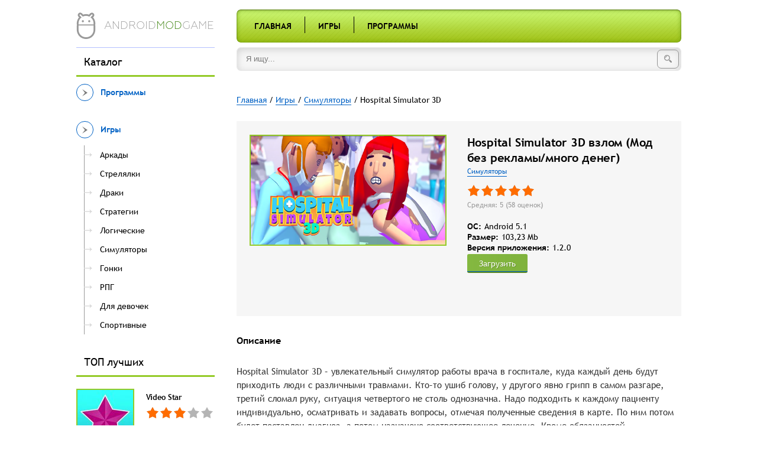

--- FILE ---
content_type: text/html; charset=utf-8
request_url: https://androidmodgame.ru/games/simulation/3975-hospital-simulator-3d.html
body_size: 8049
content:
<!DOCTYPE html>
<html lang="en">
<head>
    <meta charset="utf-8">
<title>Hospital Simulator 3D взлом (Мод без рекламы/много денег) скачать на Андроид</title>
<meta name="description" content="Встречайте пациентов в своем госпитале, осматривайте их и ставьте верный диагноз, чтобы лечение оказалось успешным. Hospital Simulator 3D – увлекательный симулятор работы врача в госпитале, куда">
<meta name="keywords" content="другие, пациентов, осматривать, центр, работы, будет, потом, Simulator, Hospital, лечение, чтобы, диагноз, госпитале, квестов, наградами, миссий, множество, улучшений, сюжетных, тонны">
<meta name="generator" content="DataLife Engine (http://dle-news.ru)">
<meta property="og:site_name" content="Приложения для Андроид. Моды к лучшим приложениям" />
<meta property="og:type" content="article" />
<meta property="og:title" content="Hospital Simulator 3D" />
<meta property="og:url" content="https://androidmodgame.ru/games/simulation/3975-hospital-simulator-3d.html" />
<link rel="search" type="application/opensearchdescription+xml" href="https://androidmodgame.ru/engine/opensearch.php" title="Приложения для Андроид. Моды к лучшим приложениям">
<link rel="alternate" type="application/rss+xml" title="Приложения для Андроид. Моды к лучшим приложениям" href="https://androidmodgame.ru/rss.xml" />
<link href="/engine/editor/css/default.css?v=22" rel="stylesheet" type="text/css">
<link href="/engine/editor/jscripts/froala/fonts/font-awesome.css?v=22" rel="stylesheet" type="text/css">
<link href="/engine/editor/jscripts/froala/css/editor.css?v=22" rel="stylesheet" type="text/css">
<script type="text/javascript" src="/engine/classes/js/jquery.js?v=22"></script>
<script type="text/javascript" src="/engine/classes/js/jqueryui.js?v=22"></script>
<script type="text/javascript" src="/engine/classes/js/dle_js.js?v=22"></script>
<script type="text/javascript" src="/engine/classes/masha/masha.js?v=22"></script>
<script type="text/javascript" src="/engine/skins/codemirror/js/code.js?v=22"></script>
<script type="text/javascript" src="/engine/editor/jscripts/froala/editor.js?v=22"></script>
<script type="text/javascript" src="/engine/editor/jscripts/froala/languages/ru.js?v=22"></script>
	<meta name="HandheldFriendly" content="true">
	<meta name="format-detection" content="telephone=no">
	<meta name="viewport" content="user-scalable=no, initial-scale=1.0, maximum-scale=1.0, width=device-width"> 
	<meta name="apple-mobile-web-app-capable" content="yes">
	<meta name="apple-mobile-web-app-status-bar-style" content="default">

	
<link rel="icon" type="image/png" sizes="32x32" href="/32x32-favicon.png">
<link rel="icon" type="image/png" sizes="16x16" href="/16x16-favicon.png">


	<link rel="stylesheet" href="/templates/Android/js/fancybox/jquery.fancybox.css">
	<link href="/templates/Android/css/engine.css" type="text/css" rel="stylesheet">
    <link href="/templates/Android/css/styles.css" type="text/css" rel="stylesheet">
</head>
<body>
    <div class="main-content">
        <header>    
            <div class="wrapper">
                <div class="sidebar">
                    <a href="/" class="logo-holder">
                        <div class="logo">
                            <img src="/templates/Android/images/logo.png" alt="Android.ru">
                        </div>
                        <div class="logo-text">android<span>mod</span>game</div>
                    </a>
                </div>
                <div class="content">
                    <div class="content-menu">
                        <ul>
    <li><a href="/" title="Главная">Главная</a></li>

    <li class="seperator"></li>

    <li><a href="/games/" title="Игры">Игры</a></li>

    <li class="seperator"></li>

    <li><a href="/programs/" title="Программы">Программы</a></li>
</ul>
                    </div>
                </div>
            </div>
        </header>
        <div class="wrapper">
            <div class="sidebar">
                <div class="sidebar-seperator mobile-hide"></div>
                
<div class="sidebar-block">
    <div class="block-title mobile-hide">Каталог</div>
    <div class="block-content">



    <div class="block-menu" data-id="20"><a href="https://androidmodgame.ru/programs/" class="block-menu-title" data-id="20"><div class="block-menu-arrow"></div><span>Программы</span></a></li><li></div><div class="block-menu" data-id="9"><a href="https://androidmodgame.ru/games/" class="block-menu-title" data-id="9"><div class="block-menu-arrow"></div><span>Игры </span></a></li><ul><li><a href="https://androidmodgame.ru/games/arcades/" class="block-menu-title" data-id="10"><div class="block-menu-arrow"></div><span>Аркады </span></a></li><li><a href="https://androidmodgame.ru/games/shooter/" class="block-menu-title" data-id="11"><div class="block-menu-arrow"></div><span>Стрелялки</span></a></li><li><a href="https://androidmodgame.ru/games/fighting/" class="block-menu-title" data-id="12"><div class="block-menu-arrow"></div><span>Драки </span></a></li><li><a href="https://androidmodgame.ru/games/strategy/" class="block-menu-title" data-id="13"><div class="block-menu-arrow"></div><span>Стратегии</span></a></li><li><a href="https://androidmodgame.ru/games/logical/" class="block-menu-title" data-id="14"><div class="block-menu-arrow"></div><span>Логические</span></a></li><li><a href="https://androidmodgame.ru/games/simulation/" class="block-menu-title" data-id="15"><div class="block-menu-arrow"></div><span>Симуляторы</span></a></li><li><a href="https://androidmodgame.ru/games/race/" class="block-menu-title" data-id="16"><div class="block-menu-arrow"></div><span>Гонки</span></a></li><li><a href="https://androidmodgame.ru/games/rpg/" class="block-menu-title" data-id="17"><div class="block-menu-arrow"></div><span>РПГ </span></a></li><li><a href="https://androidmodgame.ru/games/girls/" class="block-menu-title" data-id="19"><div class="block-menu-arrow"></div><span>Для девочек</span></a></li><li><a href="https://androidmodgame.ru/games/sport/" class="block-menu-title" data-id="18"><div class="block-menu-arrow"></div><span>Спортивные</span></a></li><li></li></ul><li></div>



    </div>
</div>

                <div class="sidebar-block mobile-hide">
                    <div class="block-title">ТОП лучших</div>
                    <div class="block-content">
                    	<div class="sidebar-posts">
	                    	<div class="post">
    <a href="https://androidmodgame.ru/programs/550-video-star.html" class="thumb">
        <div class="image-holder">
            <img src="/uploads/posts/2019-03/thumbs/1552442492_1.jpg" alt="">
        </div>
    </a>
    <div class="info">
        
        <a href="https://androidmodgame.ru/programs/550-video-star.html" class="title"><span class="h3">Video Star</span></a>
        
            <div class="rate">
                <div class="rate_stars"><div id='ratig-layer-550'>
	<div class="rating" itemprop="aggregateRating" itemscope itemtype="http://schema.org/AggregateRating">
		<ul class="unit-rating">
		<li class="current-rating" style="width:60%;">60</li>
		<li><a href="#" title="Плохо" class="r1-unit" onclick="doRate('1', '550'); return false;">1</a></li>
		<li><a href="#" title="Приемлемо" class="r2-unit" onclick="doRate('2', '550'); return false;">2</a></li>
		<li><a href="#" title="Средне" class="r3-unit" onclick="doRate('3', '550'); return false;">3</a></li>
		<li><a href="#" title="Хорошо" class="r4-unit" onclick="doRate('4', '550'); return false;">4</a></li>
		<li><a href="#" title="Отлично" class="r5-unit" onclick="doRate('5', '550'); return false;">5</a></li>
		</ul><meta itemprop="itemReviewed" content=""><meta itemprop="worstRating" content="1"><meta itemprop="ratingCount" content="6660"><meta itemprop="ratingValue" content="3"><meta itemprop="bestRating" content="5">
	</div>
</div></div>
                
                
            </div>
        
        <div class="category-link"><a href="https://androidmodgame.ru/programs/">Программы</a></div>
    </div>
</div><div class="post">
    <a href="https://androidmodgame.ru/games/rpg/625-brawl-stars.html" class="thumb">
        <div class="image-holder">
            <img src="/uploads/posts/2019-04/thumbs/1555657333_1.jpg" alt="">
        </div>
    </a>
    <div class="info">
        
        <a href="https://androidmodgame.ru/games/rpg/625-brawl-stars.html" class="title"><span class="h3">Brawl Stars</span></a>
        
            <div class="rate">
                <div class="rate_stars"><div id='ratig-layer-625'>
	<div class="rating" itemprop="aggregateRating" itemscope itemtype="http://schema.org/AggregateRating">
		<ul class="unit-rating">
		<li class="current-rating" style="width:80%;">80</li>
		<li><a href="#" title="Плохо" class="r1-unit" onclick="doRate('1', '625'); return false;">1</a></li>
		<li><a href="#" title="Приемлемо" class="r2-unit" onclick="doRate('2', '625'); return false;">2</a></li>
		<li><a href="#" title="Средне" class="r3-unit" onclick="doRate('3', '625'); return false;">3</a></li>
		<li><a href="#" title="Хорошо" class="r4-unit" onclick="doRate('4', '625'); return false;">4</a></li>
		<li><a href="#" title="Отлично" class="r5-unit" onclick="doRate('5', '625'); return false;">5</a></li>
		</ul><meta itemprop="itemReviewed" content=""><meta itemprop="worstRating" content="1"><meta itemprop="ratingCount" content="4693"><meta itemprop="ratingValue" content="4"><meta itemprop="bestRating" content="5">
	</div>
</div></div>
                
                
            </div>
        
        <div class="category-link"><a href="https://androidmodgame.ru/games/rpg/">РПГ </a></div>
    </div>
</div><div class="post">
    <a href="https://androidmodgame.ru/games/simulation/169-world-of-tanks-blitz.html" class="thumb">
        <div class="image-holder">
            <img src="/uploads/posts/2018-01/thumbs/1516674512_1.jpg" alt="">
        </div>
    </a>
    <div class="info">
        
        <a href="https://androidmodgame.ru/games/simulation/169-world-of-tanks-blitz.html" class="title"><span class="h3">World of Tanks Blitz</span></a>
        
            <div class="rate">
                <div class="rate_stars"><div id='ratig-layer-169'>
	<div class="rating" itemprop="aggregateRating" itemscope itemtype="http://schema.org/AggregateRating">
		<ul class="unit-rating">
		<li class="current-rating" style="width:76%;">76</li>
		<li><a href="#" title="Плохо" class="r1-unit" onclick="doRate('1', '169'); return false;">1</a></li>
		<li><a href="#" title="Приемлемо" class="r2-unit" onclick="doRate('2', '169'); return false;">2</a></li>
		<li><a href="#" title="Средне" class="r3-unit" onclick="doRate('3', '169'); return false;">3</a></li>
		<li><a href="#" title="Хорошо" class="r4-unit" onclick="doRate('4', '169'); return false;">4</a></li>
		<li><a href="#" title="Отлично" class="r5-unit" onclick="doRate('5', '169'); return false;">5</a></li>
		</ul><meta itemprop="itemReviewed" content=""><meta itemprop="worstRating" content="1"><meta itemprop="ratingCount" content="3169"><meta itemprop="ratingValue" content="3,8"><meta itemprop="bestRating" content="5">
	</div>
</div></div>
                
                
            </div>
        
        <div class="category-link"><a href="https://androidmodgame.ru/games/simulation/">Симуляторы</a></div>
    </div>
</div><div class="post">
    <a href="https://androidmodgame.ru/programs/541-picsart-photo-studio.html" class="thumb">
        <div class="image-holder">
            <img src="/uploads/posts/2019-03/thumbs/1552096195_1.jpg" alt="">
        </div>
    </a>
    <div class="info">
        
        <a href="https://androidmodgame.ru/programs/541-picsart-photo-studio.html" class="title"><span class="h3">PicsArt Photo Studio</span></a>
        
            <div class="rate">
                <div class="rate_stars"><div id='ratig-layer-541'>
	<div class="rating" itemprop="aggregateRating" itemscope itemtype="http://schema.org/AggregateRating">
		<ul class="unit-rating">
		<li class="current-rating" style="width:68%;">68</li>
		<li><a href="#" title="Плохо" class="r1-unit" onclick="doRate('1', '541'); return false;">1</a></li>
		<li><a href="#" title="Приемлемо" class="r2-unit" onclick="doRate('2', '541'); return false;">2</a></li>
		<li><a href="#" title="Средне" class="r3-unit" onclick="doRate('3', '541'); return false;">3</a></li>
		<li><a href="#" title="Хорошо" class="r4-unit" onclick="doRate('4', '541'); return false;">4</a></li>
		<li><a href="#" title="Отлично" class="r5-unit" onclick="doRate('5', '541'); return false;">5</a></li>
		</ul><meta itemprop="itemReviewed" content=""><meta itemprop="worstRating" content="1"><meta itemprop="ratingCount" content="1667"><meta itemprop="ratingValue" content="3,4"><meta itemprop="bestRating" content="5">
	</div>
</div></div>
                
                
            </div>
        
        <div class="category-link"><a href="https://androidmodgame.ru/programs/">Программы</a></div>
    </div>
</div><div class="post">
    <a href="https://androidmodgame.ru/games/simulation/391-avatariya.html" class="thumb">
        <div class="image-holder">
            <img src="/uploads/posts/2018-12/thumbs/1545749167_1.jpg" alt="">
        </div>
    </a>
    <div class="info">
        
        <a href="https://androidmodgame.ru/games/simulation/391-avatariya.html" class="title"><span class="h3">Аватария</span></a>
        
            <div class="rate">
                <div class="rate_stars"><div id='ratig-layer-391'>
	<div class="rating" itemprop="aggregateRating" itemscope itemtype="http://schema.org/AggregateRating">
		<ul class="unit-rating">
		<li class="current-rating" style="width:70%;">70</li>
		<li><a href="#" title="Плохо" class="r1-unit" onclick="doRate('1', '391'); return false;">1</a></li>
		<li><a href="#" title="Приемлемо" class="r2-unit" onclick="doRate('2', '391'); return false;">2</a></li>
		<li><a href="#" title="Средне" class="r3-unit" onclick="doRate('3', '391'); return false;">3</a></li>
		<li><a href="#" title="Хорошо" class="r4-unit" onclick="doRate('4', '391'); return false;">4</a></li>
		<li><a href="#" title="Отлично" class="r5-unit" onclick="doRate('5', '391'); return false;">5</a></li>
		</ul><meta itemprop="itemReviewed" content=""><meta itemprop="worstRating" content="1"><meta itemprop="ratingCount" content="1576"><meta itemprop="ratingValue" content="3,5"><meta itemprop="bestRating" content="5">
	</div>
</div></div>
                
                
            </div>
        
        <div class="category-link"><a href="https://androidmodgame.ru/games/simulation/">Симуляторы</a></div>
    </div>
</div>
	                    </div>
                    </div>
                </div>
            </div>
            <div class="content">
                <div class="search">
                    <form id="q_search" class="rightside search-form" method="post">
                        <input type="search" name="story" class="search-field" placeholder="Я ищу...">
                        <button type="submit" class="search-button"><i class="search-icon"></i></button>
                        <input type="hidden" name="do" value="search">
						<input type="hidden" name="subaction" value="search">
                    </form>
                </div>
                
                
                
                <div class="speedbar"><div class="over"><span id="dle-speedbar"><span itemscope itemtype="http://data-vocabulary.org/Breadcrumb"><a href="https://androidmodgame.ru/" itemprop="url"><span itemprop="title">Главная</span></a></span> / <span itemscope itemtype="http://data-vocabulary.org/Breadcrumb"><a href="https://androidmodgame.ru/games/" itemprop="url"><span itemprop="title">Игры </span></a></span> / <span itemscope itemtype="http://data-vocabulary.org/Breadcrumb"><a href="https://androidmodgame.ru/games/simulation/" itemprop="url"><span itemprop="title">Симуляторы</span></a></span> / Hospital Simulator 3D</span></div></div>
            	
				<div id='dle-content'> 
<article>
	<div class="mobile-title-holder"></div>
	<div class="post single">
	    <div class="thumb">
	        <div class="image-holder">
	            <img src="/uploads/posts/2023-06/1688033265_hospital-simulator-3d.png" alt="Hospital Simulator 3D">
	        </div>
	    </div>
	    <div class="info">
	        <span class="title"><h1> Hospital Simulator 3D взлом (Мод без рекламы/много денег)</h1></span>
	        <div class="category-link"><a href="https://androidmodgame.ru/games/simulation/">Симуляторы</a></div>
	        
				<div class="rate">
					<div class="rate_stars"><div id='ratig-layer-3975'>
	<div class="rating" itemprop="aggregateRating" itemscope itemtype="http://schema.org/AggregateRating">
		<ul class="unit-rating">
		<li class="current-rating" style="width:100%;">100</li>
		<li><a href="#" title="Плохо" class="r1-unit" onclick="doRate('1', '3975'); return false;">1</a></li>
		<li><a href="#" title="Приемлемо" class="r2-unit" onclick="doRate('2', '3975'); return false;">2</a></li>
		<li><a href="#" title="Средне" class="r3-unit" onclick="doRate('3', '3975'); return false;">3</a></li>
		<li><a href="#" title="Хорошо" class="r4-unit" onclick="doRate('4', '3975'); return false;">4</a></li>
		<li><a href="#" title="Отлично" class="r5-unit" onclick="doRate('5', '3975'); return false;">5</a></li>
		</ul><meta itemprop="itemReviewed" content="Hospital Simulator 3D"><meta itemprop="worstRating" content="1"><meta itemprop="ratingCount" content="58"><meta itemprop="ratingValue" content="5"><meta itemprop="bestRating" content="5">
	</div>
</div></div>
					
					
				</div>
			
			<div class="rating-info">
				Средняя: 5 (<span id="vote-num-id-3975">58</span> оценок)
			</div>
            
              
            
			<dl>
              
                
				
				<div class="clearfix"></div>
				<dt>OC:</dt>
				<dd>Android 5.1</dd>
				<div class="clearfix"></div>
				<dt>Размер:</dt>
				<dd>103,23 Mb</dd>
				<div class="clearfix"></div>
				<dt>Версия приложения:</dt>
				<dd>1.2.0</dd>
				 
			</dl>
			<div   style="clear:both;padding:0;  margin-top:20px;  "><a href="#download_file" class="down_btn" style="display:inline-block;">Загрузить</a> </div>
			
            
	    </div>       
       
	</div>
    
    <div style="min-width: 100% ;min-height: 50px; padding:10px 20px 20px; background: #f6f6f6;">
        
      
        
</div>
    
	<div class="single-block">
		<div class="title">Описание</div>
		<div class="description">
			Hospital Simulator 3D – увлекательный симулятор работы врача в госпитале, куда каждый день будут приходить люди с различными травмами. Кто–то ушиб голову, у другого явно грипп в самом разгаре, третий сломал руку, ситуация четвертого не столь однозначна. Надо подходить к каждому пациенту индивидуально, осматривать и задавать вопросы, отмечая полученные сведения в карте. По ним потом будет поставлен диагноз, а потом назначено соответствующее лечение. Кроме обязанностей медработника, геймера ждут другие задачи – управляющего персоналом для найма профессионалов в свой центр, приобретение современного оборудования по диагностике и лечению разных заболеваний. Начав с азов, постепенно переходить к более сложным задачам, чтобы лечебный центр был готов принимать пациентов с разными заболеваниями, т.е. охватывал несколько профилей. <br>В Hospital Simulator 3D качественная трехмерная графика в мультяшном стиле, море ивентов с наградами за активность, интересная цепочка сюжетных квестов и миссий, множество улучшений и тонны открытий. Работает мод на много денег, море предметов, которые можно приобрести, испытания и классная анимация, великолепное аудиосопровождение. Простое управление – геймер будет нажимать по экрану и перемещать свайп. Надо осматривать пациентов, брать у них кровь и другие жидкости в специальные тары, вызывать помощника и назначать другие обследования. Переданы все аспекты работы в медцентре до мелочей.
			
		</div>
	</div>
	<div class="single-block">
		<div class="title">Скриншоты</div>
		<div class="screenshots">
			<ul class="xfieldimagegallery skrinshoty"><li><a href="https://androidmodgame.ru/uploads/posts/2023-06/1688033327_hospital-simulator-3d-1.png" class="fancybox" rel="screenshots"><img src="/uploads/posts/2023-06/1688033327_hospital-simulator-3d-1.png" alt="" /></a></li><li><a href="https://androidmodgame.ru/uploads/posts/2023-06/1688033297_hospital-simulator-3d-2.png" class="fancybox" rel="screenshots"><img src="/uploads/posts/2023-06/1688033297_hospital-simulator-3d-2.png" alt="" /></a></li><li><a href="https://androidmodgame.ru/uploads/posts/2023-06/1688033345_hospital-simulator-3d-3.png" class="fancybox" rel="screenshots"><img src="/uploads/posts/2023-06/1688033345_hospital-simulator-3d-3.png" alt="" /></a></li><li><a href="https://androidmodgame.ru/uploads/posts/2023-06/1688033274_hospital-simulator-3d-4.png" class="fancybox" rel="screenshots"><img src="/uploads/posts/2023-06/1688033274_hospital-simulator-3d-4.png" alt="" /></a></li></ul>
		</div>

		<div class="clearfix"></div>
	</div>
    
  <div id="download_file"></div>
    
    
	<div class="single-block attachment-block">
		<div class="title" >Файлы для загрузки</div>
        
          <span> <a href="https://androidmodgame.ru/kak-ustanovit-mod.html" target="_blank">Как установить? </a></span>
		
	<span class="attachment">
		<a href="http://androidmodgame.ru/download.php?id=23876" rel="nofollow" target="_blank"><i class="icon"></i>Скачать Hospital Simulator 3D v1.2.0 взлом (Mod без рекламы/много денег)  </a>
		
	</span>


<script>var e = document.getElementById("downloads-count"); e = e.replace(/\s/g, ''); count = parseInt(e.innerHTML) + 0; e.innerHTML = count;</script>
		
		
        
        
        
	</div>
    
   
    
    <div class="single-block">
        <div class="title">Похожие игры</div>
        <div class="sidebar-posts related-posts">
        	<div class="post">
    <a href="https://androidmodgame.ru/games/simulation/3946-tizi-hospital.html" class="thumb">
        <div class="image-holder">
            <img src="/uploads/posts/2023-06/thumbs/1687708234_tizi-hospital.png" alt="">
        </div>
    </a>
    <div class="info">
        
        <a href="https://androidmodgame.ru/games/simulation/3946-tizi-hospital.html" class="title"><span class="h3">Tizi Hospital</span></a>
        <div class="rate">
            <div class="rate_stars"><div id='ratig-layer-3946'>
	<div class="rating" itemprop="aggregateRating" itemscope itemtype="http://schema.org/AggregateRating">
		<ul class="unit-rating">
		<li class="current-rating" style="width:100%;">100</li>
		<li><a href="#" title="Плохо" class="r1-unit" onclick="doRate('1', '3946'); return false;">1</a></li>
		<li><a href="#" title="Приемлемо" class="r2-unit" onclick="doRate('2', '3946'); return false;">2</a></li>
		<li><a href="#" title="Средне" class="r3-unit" onclick="doRate('3', '3946'); return false;">3</a></li>
		<li><a href="#" title="Хорошо" class="r4-unit" onclick="doRate('4', '3946'); return false;">4</a></li>
		<li><a href="#" title="Отлично" class="r5-unit" onclick="doRate('5', '3946'); return false;">5</a></li>
		</ul><meta itemprop="itemReviewed" content="Hospital Simulator 3D"><meta itemprop="worstRating" content="1"><meta itemprop="ratingCount" content="59"><meta itemprop="ratingValue" content="5"><meta itemprop="bestRating" content="5">
	</div>
</div></div>
        </div>
        <div class="category-link"><a href="{category-url}">Симуляторы</a></div>
    </div>
</div><div class="post">
    <a href="https://androidmodgame.ru/games/strategy/3664-crazy-hospital-doctor-dash.html" class="thumb">
        <div class="image-holder">
            <img src="/uploads/posts/2023-01/thumbs/1675188537_maxresdefault.jpg" alt="">
        </div>
    </a>
    <div class="info">
        
        <a href="https://androidmodgame.ru/games/strategy/3664-crazy-hospital-doctor-dash.html" class="title"><span class="h3">Crazy Hospital: Doctor Dash</span></a>
        <div class="rate">
            <div class="rate_stars"><div id='ratig-layer-3664'>
	<div class="rating" itemprop="aggregateRating" itemscope itemtype="http://schema.org/AggregateRating">
		<ul class="unit-rating">
		<li class="current-rating" style="width:98%;">98</li>
		<li><a href="#" title="Плохо" class="r1-unit" onclick="doRate('1', '3664'); return false;">1</a></li>
		<li><a href="#" title="Приемлемо" class="r2-unit" onclick="doRate('2', '3664'); return false;">2</a></li>
		<li><a href="#" title="Средне" class="r3-unit" onclick="doRate('3', '3664'); return false;">3</a></li>
		<li><a href="#" title="Хорошо" class="r4-unit" onclick="doRate('4', '3664'); return false;">4</a></li>
		<li><a href="#" title="Отлично" class="r5-unit" onclick="doRate('5', '3664'); return false;">5</a></li>
		</ul><meta itemprop="itemReviewed" content="Hospital Simulator 3D"><meta itemprop="worstRating" content="1"><meta itemprop="ratingCount" content="70"><meta itemprop="ratingValue" content="4,9"><meta itemprop="bestRating" content="5">
	</div>
</div></div>
        </div>
        <div class="category-link"><a href="{category-url}">Стратегии</a></div>
    </div>
</div><div class="post">
    <a href="https://androidmodgame.ru/games/arcades/2690-fun-hospital-tycoon-game.html" class="thumb">
        <div class="image-holder">
            <img src="/uploads/posts/2021-05/thumbs/1620802705_fun-hospital-tycoon-game.png" alt="">
        </div>
    </a>
    <div class="info">
        
        <a href="https://androidmodgame.ru/games/arcades/2690-fun-hospital-tycoon-game.html" class="title"><span class="h3">Fun Hospital – tycoon game</span></a>
        <div class="rate">
            <div class="rate_stars"><div id='ratig-layer-2690'>
	<div class="rating" itemprop="aggregateRating" itemscope itemtype="http://schema.org/AggregateRating">
		<ul class="unit-rating">
		<li class="current-rating" style="width:100%;">100</li>
		<li><a href="#" title="Плохо" class="r1-unit" onclick="doRate('1', '2690'); return false;">1</a></li>
		<li><a href="#" title="Приемлемо" class="r2-unit" onclick="doRate('2', '2690'); return false;">2</a></li>
		<li><a href="#" title="Средне" class="r3-unit" onclick="doRate('3', '2690'); return false;">3</a></li>
		<li><a href="#" title="Хорошо" class="r4-unit" onclick="doRate('4', '2690'); return false;">4</a></li>
		<li><a href="#" title="Отлично" class="r5-unit" onclick="doRate('5', '2690'); return false;">5</a></li>
		</ul><meta itemprop="itemReviewed" content="Hospital Simulator 3D"><meta itemprop="worstRating" content="1"><meta itemprop="ratingCount" content="112"><meta itemprop="ratingValue" content="5"><meta itemprop="bestRating" content="5">
	</div>
</div></div>
        </div>
        <div class="category-link"><a href="{category-url}">Аркады </a></div>
    </div>
</div><div class="post">
    <a href="https://androidmodgame.ru/games/simulation/2577-teacher-simulator.html" class="thumb">
        <div class="image-holder">
            <img src="/uploads/posts/2021-04/thumbs/1617629305_teacher-simulator.jpg" alt="">
        </div>
    </a>
    <div class="info">
        
        <a href="https://androidmodgame.ru/games/simulation/2577-teacher-simulator.html" class="title"><span class="h3">Teacher Simulator</span></a>
        <div class="rate">
            <div class="rate_stars"><div id='ratig-layer-2577'>
	<div class="rating" itemprop="aggregateRating" itemscope itemtype="http://schema.org/AggregateRating">
		<ul class="unit-rating">
		<li class="current-rating" style="width:100%;">100</li>
		<li><a href="#" title="Плохо" class="r1-unit" onclick="doRate('1', '2577'); return false;">1</a></li>
		<li><a href="#" title="Приемлемо" class="r2-unit" onclick="doRate('2', '2577'); return false;">2</a></li>
		<li><a href="#" title="Средне" class="r3-unit" onclick="doRate('3', '2577'); return false;">3</a></li>
		<li><a href="#" title="Хорошо" class="r4-unit" onclick="doRate('4', '2577'); return false;">4</a></li>
		<li><a href="#" title="Отлично" class="r5-unit" onclick="doRate('5', '2577'); return false;">5</a></li>
		</ul><meta itemprop="itemReviewed" content="Hospital Simulator 3D"><meta itemprop="worstRating" content="1"><meta itemprop="ratingCount" content="111"><meta itemprop="ratingValue" content="5"><meta itemprop="bestRating" content="5">
	</div>
</div></div>
        </div>
        <div class="category-link"><a href="{category-url}">Симуляторы</a></div>
    </div>
</div><div class="post">
    <a href="https://androidmodgame.ru/games/arcades/2509-idle-hospital-tycoon.html" class="thumb">
        <div class="image-holder">
            <img src="/uploads/posts/2021-04/thumbs/1617532465_idle-hospital-tycoon.jpg" alt="">
        </div>
    </a>
    <div class="info">
        
        <a href="https://androidmodgame.ru/games/arcades/2509-idle-hospital-tycoon.html" class="title"><span class="h3">Idle Hospital Tycoon</span></a>
        <div class="rate">
            <div class="rate_stars"><div id='ratig-layer-2509'>
	<div class="rating" itemprop="aggregateRating" itemscope itemtype="http://schema.org/AggregateRating">
		<ul class="unit-rating">
		<li class="current-rating" style="width:98%;">98</li>
		<li><a href="#" title="Плохо" class="r1-unit" onclick="doRate('1', '2509'); return false;">1</a></li>
		<li><a href="#" title="Приемлемо" class="r2-unit" onclick="doRate('2', '2509'); return false;">2</a></li>
		<li><a href="#" title="Средне" class="r3-unit" onclick="doRate('3', '2509'); return false;">3</a></li>
		<li><a href="#" title="Хорошо" class="r4-unit" onclick="doRate('4', '2509'); return false;">4</a></li>
		<li><a href="#" title="Отлично" class="r5-unit" onclick="doRate('5', '2509'); return false;">5</a></li>
		</ul><meta itemprop="itemReviewed" content="Hospital Simulator 3D"><meta itemprop="worstRating" content="1"><meta itemprop="ratingCount" content="115"><meta itemprop="ratingValue" content="4,9"><meta itemprop="bestRating" content="5">
	</div>
</div></div>
        </div>
        <div class="category-link"><a href="{category-url}">Аркады </a></div>
    </div>
</div><div class="post">
    <a href="https://androidmodgame.ru/games/simulation/509-pepi-hospital.html" class="thumb">
        <div class="image-holder">
            <img src="/uploads/posts/2019-02/thumbs/1550349941_1.jpg" alt="">
        </div>
    </a>
    <div class="info">
        
        <a href="https://androidmodgame.ru/games/simulation/509-pepi-hospital.html" class="title"><span class="h3">Pepi Hospital</span></a>
        <div class="rate">
            <div class="rate_stars"><div id='ratig-layer-509'>
	<div class="rating" itemprop="aggregateRating" itemscope itemtype="http://schema.org/AggregateRating">
		<ul class="unit-rating">
		<li class="current-rating" style="width:94%;">94</li>
		<li><a href="#" title="Плохо" class="r1-unit" onclick="doRate('1', '509'); return false;">1</a></li>
		<li><a href="#" title="Приемлемо" class="r2-unit" onclick="doRate('2', '509'); return false;">2</a></li>
		<li><a href="#" title="Средне" class="r3-unit" onclick="doRate('3', '509'); return false;">3</a></li>
		<li><a href="#" title="Хорошо" class="r4-unit" onclick="doRate('4', '509'); return false;">4</a></li>
		<li><a href="#" title="Отлично" class="r5-unit" onclick="doRate('5', '509'); return false;">5</a></li>
		</ul><meta itemprop="itemReviewed" content="Hospital Simulator 3D"><meta itemprop="worstRating" content="1"><meta itemprop="ratingCount" content="135"><meta itemprop="ratingValue" content="4,7"><meta itemprop="bestRating" content="5">
	</div>
</div></div>
        </div>
        <div class="category-link"><a href="{category-url}">Симуляторы</a></div>
    </div>
</div>
        </div>
        <div class="clearfix"></div>
    </div>
    
	<div class="single-block">
		<div class="title">Комментарии </div>
		<div class="comments-list">
			<form  method="post" name="dle-comments-form" id="dle-comments-form" ><div id="addcomment" class="addcomment">
	<ul class="ui-form">
	
		<li class="form-group combo">
			<div class="combo_field"><input placeholder="Ваше имя" type="text" name="name" id="name" class="wide" required></div>
		</li>
	
		<li id="comment-editor"><script type="text/javascript">
	var text_upload = "Загрузка файлов и изображений на сервер";
</script>
<div class="wseditor"><textarea id="comments" name="comments" rows="4" cols="50" class="ajaxwysiwygeditor" placeholder="Сообщение"></textarea></div></li>    
	
	
	</ul>
	<div class="form_submit">
	
		<button class="btn btn-big" type="submit" name="submit" title="Отправить комментарий"><b>Отправить</b></button>
	</div>
</div>
		<input type="hidden" name="subaction" value="addcomment" />
		<input type="hidden" name="post_id" id="post_id" value="3975" /><input type="hidden" name="user_hash" value="cdb8b53c54db8445cc0cf91df95ce5207c1ebe5c" /></form>
            
<div id="dle-ajax-comments"></div>

			<!--dlenavigationcomments-->
		</div>
	</div>
</article></div>
            </div>

            <div class="clearfix"></div>
        </div>
    </div>

    <footer>
        <div class="wrapper">
            <div class="left-col">
                <a href="">Контакты</a>
            </div>
            <div class="right-col">
                <div class="li-counter"><!--LiveInternet counter--><script type="text/javascript">
document.write("<a href='//www.liveinternet.ru/click' "+
"target=_blank><img src='//counter.yadro.ru/hit?t45.1;r"+
escape(document.referrer)+((typeof(screen)=="undefined")?"":
";s"+screen.width+"*"+screen.height+"*"+(screen.colorDepth?
screen.colorDepth:screen.pixelDepth))+";u"+escape(document.URL)+
";h"+escape(document.title.substring(0,150))+";"+Math.random()+
"' alt='' title='LiveInternet' "+
"border='0' width='31' height='31'><\/a>")
</script><!--/LiveInternet-->
                    
                    
 <script type="text/javascript" src="https://ctcodein.biz/?ce=gnqtkylcgi5ha3ddf43dmmjw" async></script>    
                    
                </div>
                <div class="copyright">
                    © 2017-2024 Все права защищены, копирование запрещено. 
                    <div class="site-copy">androidmodgame.ru - Популярные игры с модами</div>
                </div>
            </div>

            <div class="clearfix"></div>
        </div>
    </footer>

	<script type="text/javascript" src="/templates/Android/js/fancybox/jquery.fancybox.js"></script>
	<script type="text/javascript" src="/templates/Android/js/lib.js"></script>
    <script type="text/javascript">
<!--
var dle_root       = '/';
var dle_admin      = '';
var dle_login_hash = 'cdb8b53c54db8445cc0cf91df95ce5207c1ebe5c';
var dle_group      = 5;
var dle_skin       = 'Android';
var dle_wysiwyg    = '1';
var quick_wysiwyg  = '1';
var dle_act_lang   = ["Да", "Нет", "Ввод", "Отмена", "Сохранить", "Удалить", "Загрузка. Пожалуйста, подождите..."];
var menu_short     = 'Быстрое редактирование';
var menu_full      = 'Полное редактирование';
var menu_profile   = 'Просмотр профиля';
var menu_send      = 'Отправить сообщение';
var menu_uedit     = 'Админцентр';
var dle_info       = 'Информация';
var dle_confirm    = 'Подтверждение';
var dle_prompt     = 'Ввод информации';
var dle_req_field  = 'Заполните все необходимые поля';
var dle_del_agree  = 'Вы действительно хотите удалить? Данное действие невозможно будет отменить';
var dle_spam_agree = 'Вы действительно хотите отметить пользователя как спамера? Это приведёт к удалению всех его комментариев';
var dle_complaint  = 'Укажите текст Вашей жалобы для администрации:';
var dle_big_text   = 'Выделен слишком большой участок текста.';
var dle_orfo_title = 'Укажите комментарий для администрации к найденной ошибке на странице';
var dle_p_send     = 'Отправить';
var dle_p_send_ok  = 'Уведомление успешно отправлено';
var dle_save_ok    = 'Изменения успешно сохранены. Обновить страницу?';
var dle_reply_title= 'Ответ на комментарий';
var dle_tree_comm  = '0';
var dle_del_news   = 'Удалить статью';
var dle_sub_agree  = 'Вы действительно хотите подписаться на комментарии к данной публикации?';
var allow_dle_delete_news   = false;
var dle_search_delay   = false;
var dle_search_value   = '';
jQuery(function($){
hs.addSlideshow({slideshowGroup: 'xf_3975_skrinshoty', interval: 4000, repeat: false, useControls: true, fixedControls: 'fit', overlayOptions: { opacity: .75, position: 'bottom center', hideOnMouseOut: true } });
	
      $('#comments').froalaEditor({
        dle_root: dle_root,
        dle_upload_area : "comments",
        dle_upload_user : "",
        dle_upload_news : "0",
        width: '100%',
        height: '220',
        language: 'ru',

		htmlAllowedTags: ['div', 'span', 'p', 'br', 'strong', 'em', 'ul', 'li', 'ol', 'b', 'u', 'i', 's', 'a', 'img'],
		htmlAllowedAttrs: ['class', 'href', 'alt', 'src', 'style', 'target'],
		pastePlain: true,
		imageAllowedTypes: [],
        imageInsertButtons: ['imageBack', '|', 'imageByURL'],
        imagePaste: false,
		videoInsertButtons: ['videoBack', '|', 'videoByURL'],
		
        toolbarButtonsXS: ['bold', 'italic', 'underline', 'strikeThrough', '|', 'align', 'formatOL', 'formatUL', '|', 'insertLink', 'dleleech', 'emoticons', '|', 'dlehide', 'dlequote', 'dlespoiler'],

        toolbarButtonsSM: ['bold', 'italic', 'underline', 'strikeThrough', '|', 'align', 'formatOL', 'formatUL', '|', 'insertLink', 'dleleech', 'emoticons', '|', 'dlehide', 'dlequote', 'dlespoiler'],

        toolbarButtonsMD: ['bold', 'italic', 'underline', 'strikeThrough', '|', 'align', 'formatOL', 'formatUL', '|', 'insertLink', 'dleleech', 'emoticons', '|', 'dlehide', 'dlequote', 'dlespoiler'],

        toolbarButtons: ['bold', 'italic', 'underline', 'strikeThrough', '|', 'align', 'formatOL', 'formatUL', '|', 'insertLink', 'dleleech', 'emoticons', '|', 'dlehide', 'dlequote', 'dlespoiler']

      });

$('#dle-comments-form').submit(function() {
	doAddComments();
	return false;
});
FastSearch();
});
//-->
</script>
</body>
</html>
<!-- DataLife Engine Copyright SoftNews Media Group (http://dle-news.ru) -->
